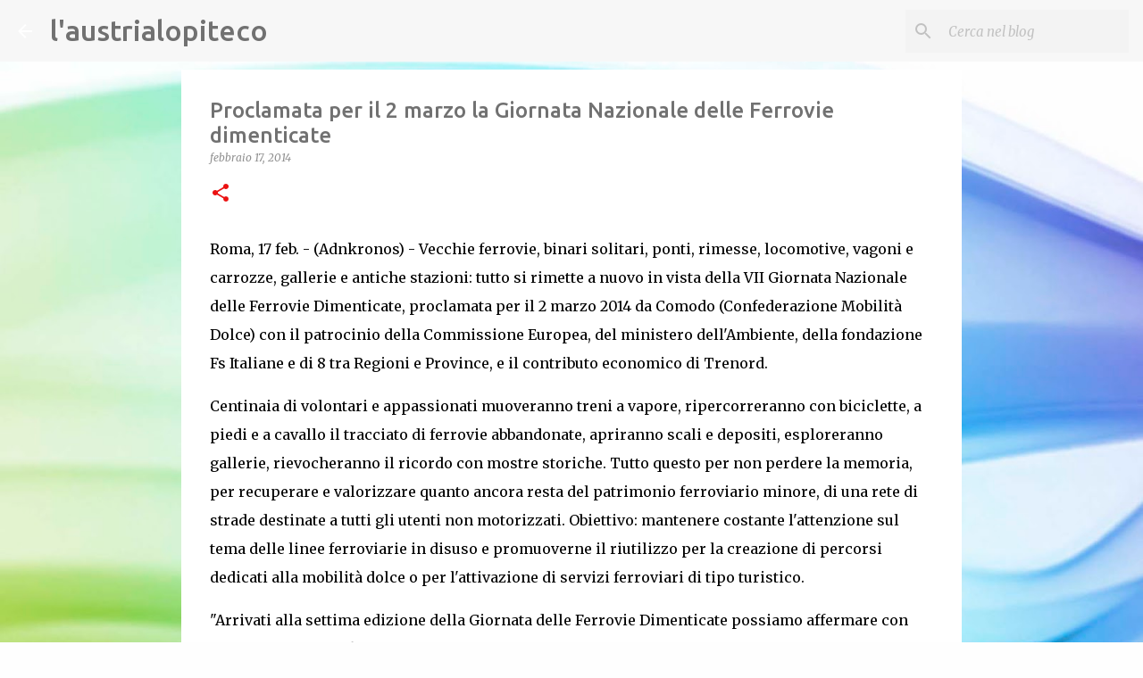

--- FILE ---
content_type: text/html; charset=utf-8
request_url: https://www.google.com/recaptcha/api2/aframe
body_size: 269
content:
<!DOCTYPE HTML><html><head><meta http-equiv="content-type" content="text/html; charset=UTF-8"></head><body><script nonce="_n3CwRRQjk8Zn8kCjamEZA">/** Anti-fraud and anti-abuse applications only. See google.com/recaptcha */ try{var clients={'sodar':'https://pagead2.googlesyndication.com/pagead/sodar?'};window.addEventListener("message",function(a){try{if(a.source===window.parent){var b=JSON.parse(a.data);var c=clients[b['id']];if(c){var d=document.createElement('img');d.src=c+b['params']+'&rc='+(localStorage.getItem("rc::a")?sessionStorage.getItem("rc::b"):"");window.document.body.appendChild(d);sessionStorage.setItem("rc::e",parseInt(sessionStorage.getItem("rc::e")||0)+1);localStorage.setItem("rc::h",'1768891225984');}}}catch(b){}});window.parent.postMessage("_grecaptcha_ready", "*");}catch(b){}</script></body></html>